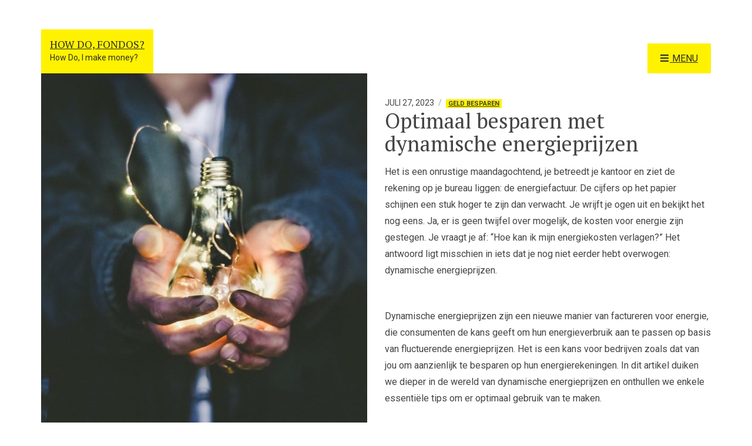

--- FILE ---
content_type: text/html; charset=UTF-8
request_url: https://hdfondos.eu/optimaal-besparen-met-dynamische-energieprijzen/
body_size: 13396
content:
<!doctype html>
<html dir="ltr" lang="nl-NL"
	prefix="og: https://ogp.me/ns#" >
<head>
	<meta charset="UTF-8">
	<meta name="viewport" content="width=device-width, initial-scale=1">
	<title>Optimaal besparen met dynamische energieprijzen - How Do, Fondos?</title>

		<!-- All in One SEO 4.3.9 - aioseo.com -->
		<meta name="description" content="Het is een onrustige maandagochtend, je betreedt je kantoor en ziet de rekening op je bureau liggen: de energiefactuur. De cijfers op het papier schijnen een stuk hoger te zijn dan verwacht. Je wrijft je ogen uit en bekijkt het nog eens. Ja, er is geen twijfel over mogelijk, de kosten voor energie zijn gestegen." />
		<meta name="robots" content="max-image-preview:large" />
		<link rel="canonical" href="https://hdfondos.eu/optimaal-besparen-met-dynamische-energieprijzen/" />
		<meta name="generator" content="All in One SEO (AIOSEO) 4.3.9" />
		<meta property="og:locale" content="nl_NL" />
		<meta property="og:site_name" content="How Do, Fondos? - How Do, I make money?" />
		<meta property="og:type" content="article" />
		<meta property="og:title" content="Optimaal besparen met dynamische energieprijzen - How Do, Fondos?" />
		<meta property="og:description" content="Het is een onrustige maandagochtend, je betreedt je kantoor en ziet de rekening op je bureau liggen: de energiefactuur. De cijfers op het papier schijnen een stuk hoger te zijn dan verwacht. Je wrijft je ogen uit en bekijkt het nog eens. Ja, er is geen twijfel over mogelijk, de kosten voor energie zijn gestegen." />
		<meta property="og:url" content="https://hdfondos.eu/optimaal-besparen-met-dynamische-energieprijzen/" />
		<meta property="article:published_time" content="2023-07-27T07:48:32+00:00" />
		<meta property="article:modified_time" content="2023-07-27T07:48:34+00:00" />
		<meta name="twitter:card" content="summary_large_image" />
		<meta name="twitter:title" content="Optimaal besparen met dynamische energieprijzen - How Do, Fondos?" />
		<meta name="twitter:description" content="Het is een onrustige maandagochtend, je betreedt je kantoor en ziet de rekening op je bureau liggen: de energiefactuur. De cijfers op het papier schijnen een stuk hoger te zijn dan verwacht. Je wrijft je ogen uit en bekijkt het nog eens. Ja, er is geen twijfel over mogelijk, de kosten voor energie zijn gestegen." />
		<script type="application/ld+json" class="aioseo-schema">
			{"@context":"https:\/\/schema.org","@graph":[{"@type":"BlogPosting","@id":"https:\/\/hdfondos.eu\/optimaal-besparen-met-dynamische-energieprijzen\/#blogposting","name":"Optimaal besparen met dynamische energieprijzen - How Do, Fondos?","headline":"Optimaal besparen met dynamische energieprijzen","author":{"@id":"https:\/\/hdfondos.eu\/author\/martijn\/#author"},"publisher":{"@id":"https:\/\/hdfondos.eu\/#organization"},"image":{"@type":"ImageObject","url":"https:\/\/hdfondos.eu\/wp-content\/uploads\/2023\/07\/energie-vergelijken2.jpg","width":1000,"height":802,"caption":"Energieprijzen vergelijken"},"datePublished":"2023-07-27T07:48:32+00:00","dateModified":"2023-07-27T07:48:34+00:00","inLanguage":"nl-NL","mainEntityOfPage":{"@id":"https:\/\/hdfondos.eu\/optimaal-besparen-met-dynamische-energieprijzen\/#webpage"},"isPartOf":{"@id":"https:\/\/hdfondos.eu\/optimaal-besparen-met-dynamische-energieprijzen\/#webpage"},"articleSection":"Geld besparen"},{"@type":"BreadcrumbList","@id":"https:\/\/hdfondos.eu\/optimaal-besparen-met-dynamische-energieprijzen\/#breadcrumblist","itemListElement":[{"@type":"ListItem","@id":"https:\/\/hdfondos.eu\/#listItem","position":1,"item":{"@type":"WebPage","@id":"https:\/\/hdfondos.eu\/","name":"Home","description":"Check deze sites ook:","url":"https:\/\/hdfondos.eu\/"},"nextItem":"https:\/\/hdfondos.eu\/optimaal-besparen-met-dynamische-energieprijzen\/#listItem"},{"@type":"ListItem","@id":"https:\/\/hdfondos.eu\/optimaal-besparen-met-dynamische-energieprijzen\/#listItem","position":2,"item":{"@type":"WebPage","@id":"https:\/\/hdfondos.eu\/optimaal-besparen-met-dynamische-energieprijzen\/","name":"Optimaal besparen met dynamische energieprijzen","description":"Het is een onrustige maandagochtend, je betreedt je kantoor en ziet de rekening op je bureau liggen: de energiefactuur. De cijfers op het papier schijnen een stuk hoger te zijn dan verwacht. Je wrijft je ogen uit en bekijkt het nog eens. Ja, er is geen twijfel over mogelijk, de kosten voor energie zijn gestegen.","url":"https:\/\/hdfondos.eu\/optimaal-besparen-met-dynamische-energieprijzen\/"},"previousItem":"https:\/\/hdfondos.eu\/#listItem"}]},{"@type":"Organization","@id":"https:\/\/hdfondos.eu\/#organization","name":"How Do Fondos(geld)","url":"https:\/\/hdfondos.eu\/"},{"@type":"Person","@id":"https:\/\/hdfondos.eu\/author\/martijn\/#author","url":"https:\/\/hdfondos.eu\/author\/martijn\/","name":"Admin","image":{"@type":"ImageObject","@id":"https:\/\/hdfondos.eu\/optimaal-besparen-met-dynamische-energieprijzen\/#authorImage","url":"https:\/\/secure.gravatar.com\/avatar\/9f25d79b9fde7acbc1aba1ebee41a33d43e882abdda92e9343e28807551b816a?s=96&d=mm&r=g","width":96,"height":96,"caption":"Admin"}},{"@type":"WebPage","@id":"https:\/\/hdfondos.eu\/optimaal-besparen-met-dynamische-energieprijzen\/#webpage","url":"https:\/\/hdfondos.eu\/optimaal-besparen-met-dynamische-energieprijzen\/","name":"Optimaal besparen met dynamische energieprijzen - How Do, Fondos?","description":"Het is een onrustige maandagochtend, je betreedt je kantoor en ziet de rekening op je bureau liggen: de energiefactuur. De cijfers op het papier schijnen een stuk hoger te zijn dan verwacht. Je wrijft je ogen uit en bekijkt het nog eens. Ja, er is geen twijfel over mogelijk, de kosten voor energie zijn gestegen.","inLanguage":"nl-NL","isPartOf":{"@id":"https:\/\/hdfondos.eu\/#website"},"breadcrumb":{"@id":"https:\/\/hdfondos.eu\/optimaal-besparen-met-dynamische-energieprijzen\/#breadcrumblist"},"author":{"@id":"https:\/\/hdfondos.eu\/author\/martijn\/#author"},"creator":{"@id":"https:\/\/hdfondos.eu\/author\/martijn\/#author"},"image":{"@type":"ImageObject","url":"https:\/\/hdfondos.eu\/wp-content\/uploads\/2023\/07\/energie-vergelijken2.jpg","@id":"https:\/\/hdfondos.eu\/#mainImage","width":1000,"height":802,"caption":"Energieprijzen vergelijken"},"primaryImageOfPage":{"@id":"https:\/\/hdfondos.eu\/optimaal-besparen-met-dynamische-energieprijzen\/#mainImage"},"datePublished":"2023-07-27T07:48:32+00:00","dateModified":"2023-07-27T07:48:34+00:00"},{"@type":"WebSite","@id":"https:\/\/hdfondos.eu\/#website","url":"https:\/\/hdfondos.eu\/","name":"How Do Fondos(geld)","description":"How Do, I make money?","inLanguage":"nl-NL","publisher":{"@id":"https:\/\/hdfondos.eu\/#organization"}}]}
		</script>
		<!-- All in One SEO -->

<link rel='dns-prefetch' href='//www.googletagmanager.com' />
<link rel='dns-prefetch' href='//fonts.googleapis.com' />
<link rel="alternate" type="application/rss+xml" title="How Do, Fondos? &raquo; feed" href="https://hdfondos.eu/feed/" />
<link rel="alternate" type="application/rss+xml" title="How Do, Fondos? &raquo; reacties feed" href="https://hdfondos.eu/comments/feed/" />
<link rel="alternate" type="application/rss+xml" title="How Do, Fondos? &raquo; Optimaal besparen met dynamische energieprijzen reacties feed" href="https://hdfondos.eu/optimaal-besparen-met-dynamische-energieprijzen/feed/" />
<link rel="alternate" title="oEmbed (JSON)" type="application/json+oembed" href="https://hdfondos.eu/wp-json/oembed/1.0/embed?url=https%3A%2F%2Fhdfondos.eu%2Foptimaal-besparen-met-dynamische-energieprijzen%2F" />
<link rel="alternate" title="oEmbed (XML)" type="text/xml+oembed" href="https://hdfondos.eu/wp-json/oembed/1.0/embed?url=https%3A%2F%2Fhdfondos.eu%2Foptimaal-besparen-met-dynamische-energieprijzen%2F&#038;format=xml" />
<style id='wp-img-auto-sizes-contain-inline-css'>
img:is([sizes=auto i],[sizes^="auto," i]){contain-intrinsic-size:3000px 1500px}
/*# sourceURL=wp-img-auto-sizes-contain-inline-css */
</style>
<link rel='stylesheet' id='colorboxstyle-css' href='https://hdfondos.eu/wp-content/plugins/link-library/colorbox/colorbox.css?ver=6.9' media='all' />
<style id='wp-emoji-styles-inline-css'>

	img.wp-smiley, img.emoji {
		display: inline !important;
		border: none !important;
		box-shadow: none !important;
		height: 1em !important;
		width: 1em !important;
		margin: 0 0.07em !important;
		vertical-align: -0.1em !important;
		background: none !important;
		padding: 0 !important;
	}
/*# sourceURL=wp-emoji-styles-inline-css */
</style>
<style id='wp-block-library-inline-css'>
:root{--wp-block-synced-color:#7a00df;--wp-block-synced-color--rgb:122,0,223;--wp-bound-block-color:var(--wp-block-synced-color);--wp-editor-canvas-background:#ddd;--wp-admin-theme-color:#007cba;--wp-admin-theme-color--rgb:0,124,186;--wp-admin-theme-color-darker-10:#006ba1;--wp-admin-theme-color-darker-10--rgb:0,107,160.5;--wp-admin-theme-color-darker-20:#005a87;--wp-admin-theme-color-darker-20--rgb:0,90,135;--wp-admin-border-width-focus:2px}@media (min-resolution:192dpi){:root{--wp-admin-border-width-focus:1.5px}}.wp-element-button{cursor:pointer}:root .has-very-light-gray-background-color{background-color:#eee}:root .has-very-dark-gray-background-color{background-color:#313131}:root .has-very-light-gray-color{color:#eee}:root .has-very-dark-gray-color{color:#313131}:root .has-vivid-green-cyan-to-vivid-cyan-blue-gradient-background{background:linear-gradient(135deg,#00d084,#0693e3)}:root .has-purple-crush-gradient-background{background:linear-gradient(135deg,#34e2e4,#4721fb 50%,#ab1dfe)}:root .has-hazy-dawn-gradient-background{background:linear-gradient(135deg,#faaca8,#dad0ec)}:root .has-subdued-olive-gradient-background{background:linear-gradient(135deg,#fafae1,#67a671)}:root .has-atomic-cream-gradient-background{background:linear-gradient(135deg,#fdd79a,#004a59)}:root .has-nightshade-gradient-background{background:linear-gradient(135deg,#330968,#31cdcf)}:root .has-midnight-gradient-background{background:linear-gradient(135deg,#020381,#2874fc)}:root{--wp--preset--font-size--normal:16px;--wp--preset--font-size--huge:42px}.has-regular-font-size{font-size:1em}.has-larger-font-size{font-size:2.625em}.has-normal-font-size{font-size:var(--wp--preset--font-size--normal)}.has-huge-font-size{font-size:var(--wp--preset--font-size--huge)}.has-text-align-center{text-align:center}.has-text-align-left{text-align:left}.has-text-align-right{text-align:right}.has-fit-text{white-space:nowrap!important}#end-resizable-editor-section{display:none}.aligncenter{clear:both}.items-justified-left{justify-content:flex-start}.items-justified-center{justify-content:center}.items-justified-right{justify-content:flex-end}.items-justified-space-between{justify-content:space-between}.screen-reader-text{border:0;clip-path:inset(50%);height:1px;margin:-1px;overflow:hidden;padding:0;position:absolute;width:1px;word-wrap:normal!important}.screen-reader-text:focus{background-color:#ddd;clip-path:none;color:#444;display:block;font-size:1em;height:auto;left:5px;line-height:normal;padding:15px 23px 14px;text-decoration:none;top:5px;width:auto;z-index:100000}html :where(.has-border-color){border-style:solid}html :where([style*=border-top-color]){border-top-style:solid}html :where([style*=border-right-color]){border-right-style:solid}html :where([style*=border-bottom-color]){border-bottom-style:solid}html :where([style*=border-left-color]){border-left-style:solid}html :where([style*=border-width]){border-style:solid}html :where([style*=border-top-width]){border-top-style:solid}html :where([style*=border-right-width]){border-right-style:solid}html :where([style*=border-bottom-width]){border-bottom-style:solid}html :where([style*=border-left-width]){border-left-style:solid}html :where(img[class*=wp-image-]){height:auto;max-width:100%}:where(figure){margin:0 0 1em}html :where(.is-position-sticky){--wp-admin--admin-bar--position-offset:var(--wp-admin--admin-bar--height,0px)}@media screen and (max-width:600px){html :where(.is-position-sticky){--wp-admin--admin-bar--position-offset:0px}}

/*# sourceURL=wp-block-library-inline-css */
</style><style id='wp-block-heading-inline-css'>
h1:where(.wp-block-heading).has-background,h2:where(.wp-block-heading).has-background,h3:where(.wp-block-heading).has-background,h4:where(.wp-block-heading).has-background,h5:where(.wp-block-heading).has-background,h6:where(.wp-block-heading).has-background{padding:1.25em 2.375em}h1.has-text-align-left[style*=writing-mode]:where([style*=vertical-lr]),h1.has-text-align-right[style*=writing-mode]:where([style*=vertical-rl]),h2.has-text-align-left[style*=writing-mode]:where([style*=vertical-lr]),h2.has-text-align-right[style*=writing-mode]:where([style*=vertical-rl]),h3.has-text-align-left[style*=writing-mode]:where([style*=vertical-lr]),h3.has-text-align-right[style*=writing-mode]:where([style*=vertical-rl]),h4.has-text-align-left[style*=writing-mode]:where([style*=vertical-lr]),h4.has-text-align-right[style*=writing-mode]:where([style*=vertical-rl]),h5.has-text-align-left[style*=writing-mode]:where([style*=vertical-lr]),h5.has-text-align-right[style*=writing-mode]:where([style*=vertical-rl]),h6.has-text-align-left[style*=writing-mode]:where([style*=vertical-lr]),h6.has-text-align-right[style*=writing-mode]:where([style*=vertical-rl]){rotate:180deg}
/*# sourceURL=https://hdfondos.eu/wp-includes/blocks/heading/style.min.css */
</style>
<style id='wp-block-paragraph-inline-css'>
.is-small-text{font-size:.875em}.is-regular-text{font-size:1em}.is-large-text{font-size:2.25em}.is-larger-text{font-size:3em}.has-drop-cap:not(:focus):first-letter{float:left;font-size:8.4em;font-style:normal;font-weight:100;line-height:.68;margin:.05em .1em 0 0;text-transform:uppercase}body.rtl .has-drop-cap:not(:focus):first-letter{float:none;margin-left:.1em}p.has-drop-cap.has-background{overflow:hidden}:root :where(p.has-background){padding:1.25em 2.375em}:where(p.has-text-color:not(.has-link-color)) a{color:inherit}p.has-text-align-left[style*="writing-mode:vertical-lr"],p.has-text-align-right[style*="writing-mode:vertical-rl"]{rotate:180deg}
/*# sourceURL=https://hdfondos.eu/wp-includes/blocks/paragraph/style.min.css */
</style>
<style id='global-styles-inline-css'>
:root{--wp--preset--aspect-ratio--square: 1;--wp--preset--aspect-ratio--4-3: 4/3;--wp--preset--aspect-ratio--3-4: 3/4;--wp--preset--aspect-ratio--3-2: 3/2;--wp--preset--aspect-ratio--2-3: 2/3;--wp--preset--aspect-ratio--16-9: 16/9;--wp--preset--aspect-ratio--9-16: 9/16;--wp--preset--color--black: #000000;--wp--preset--color--cyan-bluish-gray: #abb8c3;--wp--preset--color--white: #ffffff;--wp--preset--color--pale-pink: #f78da7;--wp--preset--color--vivid-red: #cf2e2e;--wp--preset--color--luminous-vivid-orange: #ff6900;--wp--preset--color--luminous-vivid-amber: #fcb900;--wp--preset--color--light-green-cyan: #7bdcb5;--wp--preset--color--vivid-green-cyan: #00d084;--wp--preset--color--pale-cyan-blue: #8ed1fc;--wp--preset--color--vivid-cyan-blue: #0693e3;--wp--preset--color--vivid-purple: #9b51e0;--wp--preset--color--theme-primary: #FFF200;--wp--preset--color--theme-dark-gray: #444444;--wp--preset--color--theme-medium-gray: #919191;--wp--preset--color--theme-light-gray: #c4c4c4;--wp--preset--color--theme-white: #ffffff;--wp--preset--color--theme-black: #000000;--wp--preset--gradient--vivid-cyan-blue-to-vivid-purple: linear-gradient(135deg,rgb(6,147,227) 0%,rgb(155,81,224) 100%);--wp--preset--gradient--light-green-cyan-to-vivid-green-cyan: linear-gradient(135deg,rgb(122,220,180) 0%,rgb(0,208,130) 100%);--wp--preset--gradient--luminous-vivid-amber-to-luminous-vivid-orange: linear-gradient(135deg,rgb(252,185,0) 0%,rgb(255,105,0) 100%);--wp--preset--gradient--luminous-vivid-orange-to-vivid-red: linear-gradient(135deg,rgb(255,105,0) 0%,rgb(207,46,46) 100%);--wp--preset--gradient--very-light-gray-to-cyan-bluish-gray: linear-gradient(135deg,rgb(238,238,238) 0%,rgb(169,184,195) 100%);--wp--preset--gradient--cool-to-warm-spectrum: linear-gradient(135deg,rgb(74,234,220) 0%,rgb(151,120,209) 20%,rgb(207,42,186) 40%,rgb(238,44,130) 60%,rgb(251,105,98) 80%,rgb(254,248,76) 100%);--wp--preset--gradient--blush-light-purple: linear-gradient(135deg,rgb(255,206,236) 0%,rgb(152,150,240) 100%);--wp--preset--gradient--blush-bordeaux: linear-gradient(135deg,rgb(254,205,165) 0%,rgb(254,45,45) 50%,rgb(107,0,62) 100%);--wp--preset--gradient--luminous-dusk: linear-gradient(135deg,rgb(255,203,112) 0%,rgb(199,81,192) 50%,rgb(65,88,208) 100%);--wp--preset--gradient--pale-ocean: linear-gradient(135deg,rgb(255,245,203) 0%,rgb(182,227,212) 50%,rgb(51,167,181) 100%);--wp--preset--gradient--electric-grass: linear-gradient(135deg,rgb(202,248,128) 0%,rgb(113,206,126) 100%);--wp--preset--gradient--midnight: linear-gradient(135deg,rgb(2,3,129) 0%,rgb(40,116,252) 100%);--wp--preset--font-size--small: 13px;--wp--preset--font-size--medium: 20px;--wp--preset--font-size--large: 36px;--wp--preset--font-size--x-large: 42px;--wp--preset--spacing--20: 0.44rem;--wp--preset--spacing--30: 0.67rem;--wp--preset--spacing--40: 1rem;--wp--preset--spacing--50: 1.5rem;--wp--preset--spacing--60: 2.25rem;--wp--preset--spacing--70: 3.38rem;--wp--preset--spacing--80: 5.06rem;--wp--preset--shadow--natural: 6px 6px 9px rgba(0, 0, 0, 0.2);--wp--preset--shadow--deep: 12px 12px 50px rgba(0, 0, 0, 0.4);--wp--preset--shadow--sharp: 6px 6px 0px rgba(0, 0, 0, 0.2);--wp--preset--shadow--outlined: 6px 6px 0px -3px rgb(255, 255, 255), 6px 6px rgb(0, 0, 0);--wp--preset--shadow--crisp: 6px 6px 0px rgb(0, 0, 0);}:where(.is-layout-flex){gap: 0.5em;}:where(.is-layout-grid){gap: 0.5em;}body .is-layout-flex{display: flex;}.is-layout-flex{flex-wrap: wrap;align-items: center;}.is-layout-flex > :is(*, div){margin: 0;}body .is-layout-grid{display: grid;}.is-layout-grid > :is(*, div){margin: 0;}:where(.wp-block-columns.is-layout-flex){gap: 2em;}:where(.wp-block-columns.is-layout-grid){gap: 2em;}:where(.wp-block-post-template.is-layout-flex){gap: 1.25em;}:where(.wp-block-post-template.is-layout-grid){gap: 1.25em;}.has-black-color{color: var(--wp--preset--color--black) !important;}.has-cyan-bluish-gray-color{color: var(--wp--preset--color--cyan-bluish-gray) !important;}.has-white-color{color: var(--wp--preset--color--white) !important;}.has-pale-pink-color{color: var(--wp--preset--color--pale-pink) !important;}.has-vivid-red-color{color: var(--wp--preset--color--vivid-red) !important;}.has-luminous-vivid-orange-color{color: var(--wp--preset--color--luminous-vivid-orange) !important;}.has-luminous-vivid-amber-color{color: var(--wp--preset--color--luminous-vivid-amber) !important;}.has-light-green-cyan-color{color: var(--wp--preset--color--light-green-cyan) !important;}.has-vivid-green-cyan-color{color: var(--wp--preset--color--vivid-green-cyan) !important;}.has-pale-cyan-blue-color{color: var(--wp--preset--color--pale-cyan-blue) !important;}.has-vivid-cyan-blue-color{color: var(--wp--preset--color--vivid-cyan-blue) !important;}.has-vivid-purple-color{color: var(--wp--preset--color--vivid-purple) !important;}.has-black-background-color{background-color: var(--wp--preset--color--black) !important;}.has-cyan-bluish-gray-background-color{background-color: var(--wp--preset--color--cyan-bluish-gray) !important;}.has-white-background-color{background-color: var(--wp--preset--color--white) !important;}.has-pale-pink-background-color{background-color: var(--wp--preset--color--pale-pink) !important;}.has-vivid-red-background-color{background-color: var(--wp--preset--color--vivid-red) !important;}.has-luminous-vivid-orange-background-color{background-color: var(--wp--preset--color--luminous-vivid-orange) !important;}.has-luminous-vivid-amber-background-color{background-color: var(--wp--preset--color--luminous-vivid-amber) !important;}.has-light-green-cyan-background-color{background-color: var(--wp--preset--color--light-green-cyan) !important;}.has-vivid-green-cyan-background-color{background-color: var(--wp--preset--color--vivid-green-cyan) !important;}.has-pale-cyan-blue-background-color{background-color: var(--wp--preset--color--pale-cyan-blue) !important;}.has-vivid-cyan-blue-background-color{background-color: var(--wp--preset--color--vivid-cyan-blue) !important;}.has-vivid-purple-background-color{background-color: var(--wp--preset--color--vivid-purple) !important;}.has-black-border-color{border-color: var(--wp--preset--color--black) !important;}.has-cyan-bluish-gray-border-color{border-color: var(--wp--preset--color--cyan-bluish-gray) !important;}.has-white-border-color{border-color: var(--wp--preset--color--white) !important;}.has-pale-pink-border-color{border-color: var(--wp--preset--color--pale-pink) !important;}.has-vivid-red-border-color{border-color: var(--wp--preset--color--vivid-red) !important;}.has-luminous-vivid-orange-border-color{border-color: var(--wp--preset--color--luminous-vivid-orange) !important;}.has-luminous-vivid-amber-border-color{border-color: var(--wp--preset--color--luminous-vivid-amber) !important;}.has-light-green-cyan-border-color{border-color: var(--wp--preset--color--light-green-cyan) !important;}.has-vivid-green-cyan-border-color{border-color: var(--wp--preset--color--vivid-green-cyan) !important;}.has-pale-cyan-blue-border-color{border-color: var(--wp--preset--color--pale-cyan-blue) !important;}.has-vivid-cyan-blue-border-color{border-color: var(--wp--preset--color--vivid-cyan-blue) !important;}.has-vivid-purple-border-color{border-color: var(--wp--preset--color--vivid-purple) !important;}.has-vivid-cyan-blue-to-vivid-purple-gradient-background{background: var(--wp--preset--gradient--vivid-cyan-blue-to-vivid-purple) !important;}.has-light-green-cyan-to-vivid-green-cyan-gradient-background{background: var(--wp--preset--gradient--light-green-cyan-to-vivid-green-cyan) !important;}.has-luminous-vivid-amber-to-luminous-vivid-orange-gradient-background{background: var(--wp--preset--gradient--luminous-vivid-amber-to-luminous-vivid-orange) !important;}.has-luminous-vivid-orange-to-vivid-red-gradient-background{background: var(--wp--preset--gradient--luminous-vivid-orange-to-vivid-red) !important;}.has-very-light-gray-to-cyan-bluish-gray-gradient-background{background: var(--wp--preset--gradient--very-light-gray-to-cyan-bluish-gray) !important;}.has-cool-to-warm-spectrum-gradient-background{background: var(--wp--preset--gradient--cool-to-warm-spectrum) !important;}.has-blush-light-purple-gradient-background{background: var(--wp--preset--gradient--blush-light-purple) !important;}.has-blush-bordeaux-gradient-background{background: var(--wp--preset--gradient--blush-bordeaux) !important;}.has-luminous-dusk-gradient-background{background: var(--wp--preset--gradient--luminous-dusk) !important;}.has-pale-ocean-gradient-background{background: var(--wp--preset--gradient--pale-ocean) !important;}.has-electric-grass-gradient-background{background: var(--wp--preset--gradient--electric-grass) !important;}.has-midnight-gradient-background{background: var(--wp--preset--gradient--midnight) !important;}.has-small-font-size{font-size: var(--wp--preset--font-size--small) !important;}.has-medium-font-size{font-size: var(--wp--preset--font-size--medium) !important;}.has-large-font-size{font-size: var(--wp--preset--font-size--large) !important;}.has-x-large-font-size{font-size: var(--wp--preset--font-size--x-large) !important;}
/*# sourceURL=global-styles-inline-css */
</style>

<style id='classic-theme-styles-inline-css'>
/*! This file is auto-generated */
.wp-block-button__link{color:#fff;background-color:#32373c;border-radius:9999px;box-shadow:none;text-decoration:none;padding:calc(.667em + 2px) calc(1.333em + 2px);font-size:1.125em}.wp-block-file__button{background:#32373c;color:#fff;text-decoration:none}
/*# sourceURL=/wp-includes/css/classic-themes.min.css */
</style>
<link rel='stylesheet' id='gutenbee-animations-css' href='https://hdfondos.eu/wp-content/plugins/gutenbee/build/gutenbee.animations.css?ver=2.17.1' media='all' />
<link rel='stylesheet' id='ignition-user-google-fonts-css' href='https://fonts.googleapis.com/css?family=Roboto%3A400%2C400i%2C700%7CPT+Serif%3A400%2C400i%2C700&#038;ver=3.0.0' media='all' />
<link rel='stylesheet' id='ignition-icons-css' href='https://hdfondos.eu/wp-content/plugins/ignition/inc/assets/vendor/ignition-icons/css/ignition-icons.min.css?ver=3.0.0' media='all' />
<link rel='stylesheet' id='ignition-style-css' href='https://hdfondos.eu/wp-content/plugins/ignition/inc/assets/css/style.min.css?ver=3.0.0' media='all' />
<link rel='stylesheet' id='thumbs_rating_styles-css' href='https://hdfondos.eu/wp-content/plugins/link-library/upvote-downvote/css/style.css?ver=1.0.0' media='all' />
<link rel='stylesheet' id='ignition-moment-style-css' href='https://hdfondos.eu/wp-content/themes/ignition-moment/style.min.css?ver=1.0.0' media='all' />
<style id='ignition-moment-generated-styles-inline-css'>
:root { --ignition-body-background-color: #ffffff; --ignition-primary-color: #fff200; --ignition-text-color: #444444; --ignition-secondary-text-color: #919191; --ignition-headings-color: #444444; --ignition-border-color: #c4c4c4; --ignition-forms-background-color: #ffffff; --ignition-forms-border-color: #cccccc; --ignition-forms-text-color: #444444; --ignition-buttons-background-color: #fff200; --ignition-buttons-text-color: #2e2e2e; --ignition-buttons-border-color: #fff200; --ignition-primary-font-family: Roboto; --ignition-secondary-font-family: PT Serif; --ignition-top-bar-background-color: #ffffff; --ignition-top-bar-text-color: #444444; --ignition-top-bar-border-color: rgba(255, 255, 255, 0.1); --ignition-top-bar-transparent-text-color: #ffffff; --ignition-top-bar-transparent-border-color: rgba(255, 255, 255, 0.1); --ignition-header-background-color: #ffffff; --ignition-header-text-color: #2e2e2e; --ignition-header-submenu-background-color: rgba(255, 255, 255, 0.9); --ignition-header-submenu-background-color-hover: #fff200; --ignition-header-submenu-text-color: #2e2e2e; --ignition-header-submenu-text-color-hover: #2e2e2e; --ignition-header-transparent-background-color: rgba(255, 255, 255, 0.7); --ignition-header-transparent-text-color: #2e2e2e; --ignition-header-transparent-submenu-bg-color: rgba(255, 255, 255, 0.9); --ignition-header-transparent-submenu-bg-color-hover: #fff200; --ignition-header-transparent-submenu-text-color: #2e2e2e; --ignition-header-transparent-submenu-text-color-hover: #2e2e2e; --ignition-header-sticky-background-color: rgba(255, 255, 255, 0.9); --ignition-header-sticky-text-color: #2e2e2e; --ignition-header-sticky-submenu-background-color: rgba(255, 255, 255, 0.9); --ignition-header-sticky-submenu-background-color-hover: #fff200; --ignition-header-sticky-submenu-text-color: #2e2e2e; --ignition-header-sticky-submenu-text-color-hover: #2e2e2e; --ignition-mobile-nav-background-color: #fff200; --ignition-mobile-nav-text-color: #2e2e2e; --ignition-mobile-nav-border-color: #c4c4c4; --ignition-footer-background-color: #ffffff; --ignition-footer-border-color: #c4c4c4; --ignition-footer-title-color: #444444; --ignition-footer-text-color: #444444; --ignition-footer-credits-background-color: #ffffff; --ignition-footer-credits-text-color: #444444; --ignition-footer-credits-link-color: #444444; --ignition-footer-credits-border-color: #c4c4c4; } @media (min-width: calc(1170px + 60px)) { .container, .theme-grid > .wp-block-gutenbee-container-inner, .alignwide .maxslider-slide-content, .alignfull .maxslider-slide-content { width: 1170px; max-width: 100%; } [class*="-template-fullwidth-narrow"] .alignwide { width: calc(1170px - 30px); } .theme-grid > .wp-block-gutenbee-container-inner { padding-left: 15px; padding-right: 15px; } } html { font-size: 16px; } body { font-family: Roboto, sans-serif; font-weight: 400; font-size: 16px; line-height: 1.75; text-transform: none; letter-spacing: 0em; } h1, h2, h3, h4:not(.entry-author-title), h5, h6, .comment-reply-title, .page-hero-title, .page-title, .site-logo, blockquote, .wc-block-grid__product-title { font-family: "PT Serif", serif; font-weight: 400; } .navigation-main, .head-mast .head-content-slot-item, .navigation-mobile-wrap { font-family: Roboto, sans-serif; font-weight: 400; font-size: 16px; line-height: 1.2; text-transform: none; letter-spacing: 0em; } .page-hero-title, .page-title { font-family: "PT Serif", serif; font-weight: 400; } h1,.page-hero-title,.page-title { font-size: 36px; line-height: 1.15; text-transform: none; letter-spacing: 0em; } h2, .wc-block-grid__product-title { font-size: 30px; line-height: 1.15; text-transform: none; letter-spacing: 0em; } h3 { font-size: 26px; line-height: 1.2; text-transform: none; letter-spacing: 0em; } h4 { font-size: 22px; line-height: 1.25; text-transform: none; letter-spacing: 0em; } h5 { font-size: 18px; line-height: 1.25; text-transform: none; letter-spacing: 0em; } h6 { font-size: 16px; line-height: 1.32; text-transform: none; letter-spacing: 0em; } .widget-title { font-size: 20px; line-height: 1.2; text-transform: none; letter-spacing: 0em; } .widget { font-size: 16px; line-height: 1.5; text-transform: none; letter-spacing: 0em; } .btn, .button, .gutenbee-block-button-link, .wp-block-button__link, .comment-reply-link, .ci-item-filter, .maxslider-slide .maxslider-btn, .added_to_cart, input[type="submit"], input[type="reset"], button[type="submit"] { font-family: Roboto, sans-serif; font-weight: 400; font-size: 14px; line-height: 1.2; text-transform: none; letter-spacing: 0em; } @media (max-width: 991px) { #mobilemenu { display: block; } .head-content-slot-mobile-nav { display: inline-block; } .nav { display: none; } .header-full-nav-center .site-branding, .site-branding { max-width: 45%; width: auto; text-align: left; } .header-nav-split .site-branding { text-align: left; } .head-slot:first-of-type { display: none; } } 
/*# sourceURL=ignition-moment-generated-styles-inline-css */
</style>
<script src="https://hdfondos.eu/wp-includes/js/jquery/jquery.min.js?ver=3.7.1" id="jquery-core-js"></script>
<script src="https://hdfondos.eu/wp-includes/js/jquery/jquery-migrate.min.js?ver=3.4.1" id="jquery-migrate-js"></script>
<script src="https://hdfondos.eu/wp-content/plugins/link-library/colorbox/jquery.colorbox-min.js?ver=1.3.9" id="colorbox-js"></script>
<script id="thumbs_rating_scripts-js-extra">
var thumbs_rating_ajax = {"ajax_url":"https://hdfondos.eu/wp-admin/admin-ajax.php","nonce":"85f6d8a789"};
//# sourceURL=thumbs_rating_scripts-js-extra
</script>
<script src="https://hdfondos.eu/wp-content/plugins/link-library/upvote-downvote/js/general.js?ver=4.0.1" id="thumbs_rating_scripts-js"></script>

<!-- Google Analytics snippet toegevoegd door Site Kit -->
<script src="https://www.googletagmanager.com/gtag/js?id=GT-TXBQDTT" id="google_gtagjs-js" async></script>
<script id="google_gtagjs-js-after">
window.dataLayer = window.dataLayer || [];function gtag(){dataLayer.push(arguments);}
gtag('set', 'linker', {"domains":["hdfondos.eu"]} );
gtag("js", new Date());
gtag("set", "developer_id.dZTNiMT", true);
gtag("config", "GT-TXBQDTT");
//# sourceURL=google_gtagjs-js-after
</script>

<!-- Einde Google Analytics snippet toegevoegd door Site Kit -->
<link rel="https://api.w.org/" href="https://hdfondos.eu/wp-json/" /><link rel="alternate" title="JSON" type="application/json" href="https://hdfondos.eu/wp-json/wp/v2/posts/176" /><link rel="EditURI" type="application/rsd+xml" title="RSD" href="https://hdfondos.eu/xmlrpc.php?rsd" />
<meta name="generator" content="WordPress 6.9" />
<link rel='shortlink' href='https://hdfondos.eu/?p=176' />
<meta name="generator" content="Site Kit by Google 1.107.0" /><link rel="pingback" href="https://hdfondos.eu/xmlrpc.php"><script type="text/javascript">//<![CDATA[
  function external_links_in_new_windows_loop() {
    if (!document.links) {
      document.links = document.getElementsByTagName('a');
    }
    var change_link = false;
    var force = '';
    var ignore = '';

    for (var t=0; t<document.links.length; t++) {
      var all_links = document.links[t];
      change_link = false;
      
      if(document.links[t].hasAttribute('onClick') == false) {
        // forced if the address starts with http (or also https), but does not link to the current domain
        if(all_links.href.search(/^http/) != -1 && all_links.href.search('hdfondos.eu') == -1 && all_links.href.search(/^#/) == -1) {
          // console.log('Changed ' + all_links.href);
          change_link = true;
        }
          
        if(force != '' && all_links.href.search(force) != -1) {
          // forced
          // console.log('force ' + all_links.href);
          change_link = true;
        }
        
        if(ignore != '' && all_links.href.search(ignore) != -1) {
          // console.log('ignore ' + all_links.href);
          // ignored
          change_link = false;
        }

        if(change_link == true) {
          // console.log('Changed ' + all_links.href);
          document.links[t].setAttribute('onClick', 'javascript:window.open(\'' + all_links.href.replace(/'/g, '') + '\', \'_blank\', \'noopener\'); return false;');
          document.links[t].removeAttribute('target');
        }
      }
    }
  }
  
  // Load
  function external_links_in_new_windows_load(func)
  {  
    var oldonload = window.onload;
    if (typeof window.onload != 'function'){
      window.onload = func;
    } else {
      window.onload = function(){
        oldonload();
        func();
      }
    }
  }

  external_links_in_new_windows_load(external_links_in_new_windows_loop);
  //]]></script>

<link rel="icon" href="https://hdfondos.eu/wp-content/uploads/2023/07/cropped-hd-fondos-fafi-32x32.png" sizes="32x32" />
<link rel="icon" href="https://hdfondos.eu/wp-content/uploads/2023/07/cropped-hd-fondos-fafi-192x192.png" sizes="192x192" />
<link rel="apple-touch-icon" href="https://hdfondos.eu/wp-content/uploads/2023/07/cropped-hd-fondos-fafi-180x180.png" />
<meta name="msapplication-TileImage" content="https://hdfondos.eu/wp-content/uploads/2023/07/cropped-hd-fondos-fafi-270x270.png" />
		<style id="wp-custom-css">
			.is-style-ignition-moment-overlay .navigation {
	margin-top:0
}

.is-style-ignition-moment-overlay .navigation button {
	width: 100%;
	text-transform:uppercase;
	padding: 15px 26px;
}

a {
     color: #cf2e2e;
     text-decoration: underline;
}		</style>
		<style id="wpforms-css-vars-root">
				:root {
					--wpforms-field-border-radius: 3px;
--wpforms-field-background-color: #ffffff;
--wpforms-field-border-color: rgba( 0, 0, 0, 0.25 );
--wpforms-field-text-color: rgba( 0, 0, 0, 0.7 );
--wpforms-label-color: rgba( 0, 0, 0, 0.85 );
--wpforms-label-sublabel-color: rgba( 0, 0, 0, 0.55 );
--wpforms-label-error-color: #d63637;
--wpforms-button-border-radius: 3px;
--wpforms-button-background-color: #066aab;
--wpforms-button-text-color: #ffffff;
--wpforms-field-size-input-height: 43px;
--wpforms-field-size-input-spacing: 15px;
--wpforms-field-size-font-size: 16px;
--wpforms-field-size-line-height: 19px;
--wpforms-field-size-padding-h: 14px;
--wpforms-field-size-checkbox-size: 16px;
--wpforms-field-size-sublabel-spacing: 5px;
--wpforms-field-size-icon-size: 1;
--wpforms-label-size-font-size: 16px;
--wpforms-label-size-line-height: 19px;
--wpforms-label-size-sublabel-font-size: 14px;
--wpforms-label-size-sublabel-line-height: 17px;
--wpforms-button-size-font-size: 17px;
--wpforms-button-size-height: 41px;
--wpforms-button-size-padding-h: 15px;
--wpforms-button-size-margin-top: 10px;

				}
			</style></head>
<body data-rsssl=1 class="wp-singular post-template-default single single-post postid-176 single-format-standard wp-embed-responsive wp-theme-ignition-moment ignition-header-type-normal ignition-page-title-bg-off ignition-page-title-normal-on ignition-page-title-subtitle-on ignition-page-breadcrumb-on ignition-site-layout-fullwidth_boxed ignition-top-bar-visible-off ignition-header-menu-layout-theme ignition-header-fullwidth-off ignition-header-sticky-on ignition-header-sticky-type-shy ignition-mobile-nav-slide-right-off ignition-page-title-horz-align-left ignition-blog-layout-fullwidth_narrow ignition-blog-single-layout-content_right ignition-blog-posts-layout-1col-horz ignition-footer-visible-on ignition-site-title-on ignition-site-description-on ignition-no-main-padding-off">
<div><a class="skip-link sr-only sr-only-focusable" href="#site-content">Skip to the content</a></div>
	
	<div class="page-wrap">

		
<header class="header header-sticky sticky-shy header-theme header-normal">

	
	<div class="head-mast">

		
		<div class="container">
			<div class="row">
				<div class="col-12">
					<div class="head-mast-inner">

						
<div class="site-branding">
	<div class="site-logo"><a href="https://hdfondos.eu/" rel="home">How Do, Fondos?</a></div><p class="site-tagline">How Do, I make money?</p></div>

						<div class="head-menu-slot">
							<nav class="nav"><ul id="header-menu-1" class="navigation-main ignition-menu-main"><li id="menu-item-122" class="menu-item menu-item-type-post_type menu-item-object-page menu-item-home menu-item-122"><a href="https://hdfondos.eu/">Home</a></li>
<li id="menu-item-128" class="menu-item menu-item-type-post_type menu-item-object-page menu-item-128"><a href="https://hdfondos.eu/alle-artikele/">Alle artikelen</a></li>
<li id="menu-item-123" class="menu-item menu-item-type-post_type menu-item-object-page menu-item-123"><a href="https://hdfondos.eu/contact/">Contact</a></li>
</ul></nav>						</div>

												<div class="head-content-slot head-content-slot-end">
							
							<div class="head-content-slot-item head-content-slot-mobile-nav">
								<a href="#mobilemenu" class="mobile-nav-trigger">
	<span class="ignition-icons ignition-icons-bars"></span>
	Menu</a>
							</div>
						</div>
					</div>
				</div>
			</div>
		</div>

		
	</div>
</header>

		<div class="site-content-wrap">


<main class="main">

	
	<div class="container">

		
		<div class="row">

			<div id="site-content" class="col-12">

									
					
					<article id="entry-176" class="entry post-176 post type-post status-publish format-standard has-post-thumbnail hentry category-geld-besparen">
						<div class="row">
							<div class="col-md-6 col-12">
									<figure class="entry-thumb">
		<img width="555" height="600" src="https://hdfondos.eu/wp-content/uploads/2023/07/energie-vergelijken2-555x600.jpg" class="attachment-ignition_moment_single_narrow size-ignition_moment_single_narrow wp-post-image" alt="Energieprijzen vergelijken" decoding="async" fetchpriority="high" />	</figure>
								</div>
							<div class="col-md-6 col-12">
								<div class="entry-meta">		<span class="entry-meta-item entry-date">
			<time datetime="2023-07-27T07:48:32+00:00">juli 27, 2023</time>
		</span>
				<span class="entry-meta-item entry-categories">
			<a href="https://hdfondos.eu/category/geld-besparen/" rel="category tag">Geld besparen</a>		</span>
		</div>								<h1 class="entry-title">Optimaal besparen met dynamische energieprijzen</h1>
								<div class="entry-content">
									
<p>Het is een onrustige maandagochtend, je betreedt je kantoor en ziet de rekening op je bureau liggen: de energiefactuur. De cijfers op het papier schijnen een stuk hoger te zijn dan verwacht. Je wrijft je ogen uit en bekijkt het nog eens. Ja, er is geen twijfel over mogelijk, de kosten voor energie zijn gestegen. Je vraagt je af: &#8220;Hoe kan ik mijn energiekosten verlagen?&#8221; Het antwoord ligt misschien in iets dat je nog niet eerder hebt overwogen: dynamische energieprijzen.</p>



<p>Dynamische energieprijzen zijn een nieuwe manier van factureren voor energie, die consumenten de kans geeft om hun energieverbruik aan te passen op basis van fluctuerende energieprijzen. Het is een kans voor bedrijven zoals dat van jou om aanzienlijk te besparen op hun energierekeningen. In dit artikel duiken we dieper in de wereld van dynamische energieprijzen en onthullen we enkele essentiële tips om er optimaal gebruik van te maken.</p>



<h2 class="wp-block-heading">Begrijp het concept van dynamische energieprijzen</h2>



<p>Dynamische energieprijzen, zoals de naam al aangeeft, zijn prijzen die veranderen afhankelijk van het tijdstip en de vraag naar energie. Stel je energiekosten voor als een schommel in een park. Bij traditionele vaste prijzen, blijft de schommel statisch en onbeweeglijk, ongeacht de tijd of het aantal kinderen dat wil schommelen. Maar met dynamische prijzen, schommelt de prijs op en neer, gebaseerd op de vraag (het aantal kinderen dat wil schommelen) en het aanbod (het aantal beschikbare schommels). Dit model stimuleert energie-efficiëntie en kan leiden tot aanzienlijke besparingen.</p>



<h2 class="wp-block-heading">De sleutel tot besparingen: timing en flexibiliteit</h2>



<p>Bij het optimaal benutten van dynamische energieprijzen is timing essentieel. In de uren van de dag waarin de vraag naar energie het laagst is (vaak &#8216;s nachts), zijn de energieprijzen doorgaans ook het laagst. Hieruit volgt dat energie-intensieve activiteiten zoals productieprocessen, data-analyse of het opladen van elektrische voertuigen het beste kunnen worden gepland voor deze uren. Deze flexibiliteit in je bedrijfsvoering kan je energiekosten aanzienlijk verminderen.</p>



<h2 class="wp-block-heading">Vergelijk energieprijzen</h2>



<p>Een van de voordelen van een dynamisch prijsmodel is dat het aanbieders stimuleert om concurrerend te zijn met hun prijzen. Het is essentieel dat je de tijd neemt, <a href="https://www.energieprijzengids.nl/">vergelijk energieprijzen</a> op je gemak om de beste aanbieder voor jouw specifieke behoeften te vinden. Vergeet hierbij niet om ook te kijken naar eventuele kortingen of prijsvoordelen bij het afnemen van groene energie.</p>



<h2 class="wp-block-heading">Reviews als hulpmiddel</h2>



<p>Om je te helpen bij het kiezen van de juiste energieleverancier, kun je gebruik maken van klantbeoordelingen. Bekijk bijvoorbeeld de <a href="https://www.energieprijzengids.nl/bedrijven/anwb-energie-review/">ANWB energie review</a>. Deze kan inzicht bieden in de ervaringen van anderen met betrekking tot de prijs, service en flexibiliteit van de leverancier. Ook een <a href="https://www.energieprijzengids.nl/bedrijven/zonneplan-slimme-energie-review/">Zonneplan energie review</a> kan nuttig zijn, vooral als je overweegt om zonne-energie te integreren in je bedrijfsvoering.</p>



<h2 class="wp-block-heading">Grijp de kansen van groene energie</h2>



<p>Een andere belangrijke factor bij het besparen op energiekosten is het integreren van groene energie. Zonne-energie, windenergie, en andere vormen van hernieuwbare energie kunnen aanzienlijke besparingen opleveren op de lange termijn. Deze systemen kunnen je bedrijf tijdens piekuren van energieverbruik van stroom voorzien, waardoor de noodzaak om energie van het net te kopen wordt verminderd. Bovendien zijn er vaak subsidies en belastingvoordelen beschikbaar voor bedrijven die investeren in hernieuwbare energie.</p>



<h2 class="wp-block-heading">Maak gebruik van energiemanagement software</h2>



<p>Om dynamische energieprijzen effectief te beheren, kan het handig zijn om energiemanagement software te gebruiken. Deze tools geven je real-time informatie over energieprijzen en kunnen je helpen bij het plannen van je energieverbruik op basis van de laagste prijzen. Daarnaast kunnen ze ook helpen bij het bijhouden van je totale energieverbruik, waardoor je beter inzicht krijgt in waar en wanneer je energie verbruikt en hoe je dit kunt optimaliseren.</p>



<h2 class="wp-block-heading">Train je team</h2>



<p>Het is essentieel dat iedereen binnen je bedrijf begrijpt wat dynamische energieprijzen zijn en hoe ze werken. Zorg ervoor dat je team op de hoogte is van de voordelen van energiebesparing en het nut van het aanpassen van het energieverbruik aan de hand van prijsschommelingen. Dit kan leiden tot een bedrijfscultuur die energie-efficiëntie waardeert en ondersteunt.</p>



<h2 class="wp-block-heading">Kijk naar de lange termijn</h2>



<p>Hoewel de kosten voor het implementeren van groene energie en het aanpassen van je bedrijf aan dynamische energieprijzen aanvankelijk hoog kunnen lijken, zijn ze vaak de investering waard op de lange termijn. Door te investeren in energie-efficiëntie en te profiteren van dynamische energieprijzen, kun je aanzienlijke besparingen realiseren op je energierekening.</p>



<p>Net zoals een goed geplante boom, kost het tijd om de vruchten van je arbeid te zien. Maar met geduld en zorgvuldige planning, kun je je energiekosten aanzienlijk verminderen en tegelijkertijd een bijdrage leveren aan een duurzamere wereld.</p>



<p>In dit veranderende landschap van energieprijzen, is het begrijpen van dynamische energieprijzen de sleutel tot het nemen van geïnformeerde beslissingen en het realiseren van aanzienlijke besparingen. Door proactief te zijn, strategisch te plannen en gebruik te maken van de beschikbare tools en technologieën, kun je je bedrijf positioneren om optimaal te profiteren van deze verschuiving in de energiemarkt.</p>

																	</div>

															</div>
						</div>
					</article>

					<div class="row justify-content-right">
						<div class="col-md-6 col-12">
							
													</div>
					</div>

					<div class="row">
						<div class="col-12">
							<div class="section-related-posts-wrap is-style-ignition-moment-overlay">	<div class="entry-section">
					<h3 class="entry-section-title">You might be interested in &hellip;</h3>
		
		<div class="row row-items">
							<div class="col-lg-4 col-sm-6 col-12">
					

<article id="entry-1663" class="entry-item post-1663 post type-post status-publish format-standard has-post-thumbnail hentry category-geld-besparen">
		<figure class="entry-thumb">
		<a href="https://hdfondos.eu/hoe-laadpalen-bijdragen-aan-de-efficientie-van-je-elektrische-auto/">
			<img width="615" height="410" src="https://hdfondos.eu/wp-content/uploads/2025/01/elektronisch-laden-auto-615x410.jpg" class="attachment-ignition_item size-ignition_item wp-post-image" alt="elektrisch laden auto" decoding="async" srcset="https://hdfondos.eu/wp-content/uploads/2025/01/elektronisch-laden-auto-615x410.jpg 615w, https://hdfondos.eu/wp-content/uploads/2025/01/elektronisch-laden-auto-870x580.jpg 870w" sizes="(max-width: 615px) 100vw, 615px" />		</a>
	</figure>
	
	<div class="entry-item-content-wrap">
		<div class="entry-meta">		<span class="entry-meta-item entry-date">
			<time datetime="2025-01-03T20:54:11+00:00">januari 3, 2025</time>
		</span>
				<span class="entry-meta-item entry-categories">
			<a href="https://hdfondos.eu/category/geld-besparen/" rel="category tag">Geld besparen</a>		</span>
		</div>		<h2 class="entry-title"><a href="https://hdfondos.eu/hoe-laadpalen-bijdragen-aan-de-efficientie-van-je-elektrische-auto/">Hoe laadpalen bijdragen aan de efficiëntie van je elektrische auto</a></h2>	</div>
</article>

				</div>
							<div class="col-lg-4 col-sm-6 col-12">
					

<article id="entry-1207" class="entry-item post-1207 post type-post status-publish format-standard has-post-thumbnail hentry category-geld-besparen category-geld-verdienen">
		<figure class="entry-thumb">
		<a href="https://hdfondos.eu/geld-besparen-of-zelfs-verdienen-met-pretparken/">
			<img width="615" height="410" src="https://hdfondos.eu/wp-content/uploads/2024/10/besparen-op-pretparktickets-615x410.jpg" class="attachment-ignition_item size-ignition_item wp-post-image" alt="besparen op pretparktickets" decoding="async" />		</a>
	</figure>
	
	<div class="entry-item-content-wrap">
		<div class="entry-meta">		<span class="entry-meta-item entry-date">
			<time datetime="2024-10-06T18:44:13+00:00">oktober 6, 2024</time>
		</span>
				<span class="entry-meta-item entry-categories">
			<a href="https://hdfondos.eu/category/geld-besparen/" rel="category tag">Geld besparen</a> <a href="https://hdfondos.eu/category/geld-verdienen/" rel="category tag">Geld verdienen</a>		</span>
		</div>		<h2 class="entry-title"><a href="https://hdfondos.eu/geld-besparen-of-zelfs-verdienen-met-pretparken/">Geld besparen of zelfs verdienen met pretparken?</a></h2>	</div>
</article>

				</div>
							<div class="col-lg-4 col-sm-6 col-12">
					

<article id="entry-180" class="entry-item post-180 post type-post status-publish format-standard has-post-thumbnail hentry category-geld-besparen">
		<figure class="entry-thumb">
		<a href="https://hdfondos.eu/herbruikbare-koffiebekers-een-duurzame-en-kostenbesparende-keuze/">
			<img width="615" height="410" src="https://hdfondos.eu/wp-content/uploads/2023/08/herbruikbare-koffiemokken-615x410.jpg" class="attachment-ignition_item size-ignition_item wp-post-image" alt="Herbruikbare koffiemokken" decoding="async" loading="lazy" srcset="https://hdfondos.eu/wp-content/uploads/2023/08/herbruikbare-koffiemokken-615x410.jpg 615w, https://hdfondos.eu/wp-content/uploads/2023/08/herbruikbare-koffiemokken-300x200.jpg 300w, https://hdfondos.eu/wp-content/uploads/2023/08/herbruikbare-koffiemokken-768x512.jpg 768w, https://hdfondos.eu/wp-content/uploads/2023/08/herbruikbare-koffiemokken-870x580.jpg 870w, https://hdfondos.eu/wp-content/uploads/2023/08/herbruikbare-koffiemokken.jpg 1000w" sizes="auto, (max-width: 615px) 100vw, 615px" />		</a>
	</figure>
	
	<div class="entry-item-content-wrap">
		<div class="entry-meta">		<span class="entry-meta-item entry-date">
			<time datetime="2023-08-03T20:40:39+00:00">augustus 3, 2023</time>
		</span>
				<span class="entry-meta-item entry-categories">
			<a href="https://hdfondos.eu/category/geld-besparen/" rel="category tag">Geld besparen</a>		</span>
		</div>		<h2 class="entry-title"><a href="https://hdfondos.eu/herbruikbare-koffiebekers-een-duurzame-en-kostenbesparende-keuze/">Herbruikbare koffiebekers, een duurzame en kostenbesparende keuze</a></h2>	</div>
</article>

				</div>
								</div>
	</div>
</div>						</div>
					</div>

					<div class="row justify-content-right">
						<div class="col-md-6 col-12">
													</div>
					</div>

				
			</div>

		</div>

		
	</div>

	
</main>

	</div> <!-- .site-content-wrap -->

	

	<footer class="footer">

		
		
			<div class="footer-info">
		<div class="container">
			<div class="row align-items-center">
				<div class="col-md-6 col-12">
											<div class="footer-content-slot">
							<div class="footer-content-slot-item">Check ook: <a href="http://073magazine.nl/" target="_blank">073 Magazine</a> </div>						</div>
									</div>

				<div class="col-md-6 col-12">
									</div>
			</div>
		</div>
	</div>

		
<button class="btn-to-top">
	<span class="ignition-icons ignition-icons-arrow-up"></span>
</button>

		
	</footer>


</div> <!-- .page-wrap -->


<div class="navigation-mobile-wrap">
	<a href="#nav-dismiss" class="navigation-mobile-dismiss">
		Close Menu	</a>
	<ul class="navigation-mobile"></ul>
</div>

<script type="speculationrules">
{"prefetch":[{"source":"document","where":{"and":[{"href_matches":"/*"},{"not":{"href_matches":["/wp-*.php","/wp-admin/*","/wp-content/uploads/*","/wp-content/*","/wp-content/plugins/*","/wp-content/themes/ignition-moment/*","/*\\?(.+)"]}},{"not":{"selector_matches":"a[rel~=\"nofollow\"]"}},{"not":{"selector_matches":".no-prefetch, .no-prefetch a"}}]},"eagerness":"conservative"}]}
</script>
<script src="https://hdfondos.eu/wp-content/plugins/gutenbee/build/gutenbee.animations.js?ver=2.17.1" id="gutenbee-animations-js"></script>
<script src="https://hdfondos.eu/wp-content/plugins/ignition/inc/assets/vendor/shyheader/jquery.shyheader.min.js?ver=3.0.0" id="jquery-shyheader-js"></script>
<script src="https://hdfondos.eu/wp-content/plugins/ignition/inc/assets/js/sticky-header-init.min.js?ver=3.0.0" id="ignition-sticky-header-init-js"></script>
<script id="ignition-front-scripts-js-extra">
var ignition_front_vars = {"expand_submenu":"Expand submenu"};
//# sourceURL=ignition-front-scripts-js-extra
</script>
<script src="https://hdfondos.eu/wp-content/plugins/ignition/inc/assets/js/scripts.min.js?ver=3.0.0" id="ignition-front-scripts-js"></script>
<script src="https://hdfondos.eu/wp-includes/js/imagesloaded.min.js?ver=5.0.0" id="imagesloaded-js"></script>
<script src="https://hdfondos.eu/wp-content/themes/ignition-moment/inc/assets/vendor/packery/packery.pkgd.min.js?ver=1.0.0" id="packery-js"></script>
<script src="https://hdfondos.eu/wp-content/themes/ignition-moment/inc/assets/js/scripts.min.js?ver=1.0.0" id="ignition-moment-front-scripts-js"></script>
<script id="wp-emoji-settings" type="application/json">
{"baseUrl":"https://s.w.org/images/core/emoji/17.0.2/72x72/","ext":".png","svgUrl":"https://s.w.org/images/core/emoji/17.0.2/svg/","svgExt":".svg","source":{"concatemoji":"https://hdfondos.eu/wp-includes/js/wp-emoji-release.min.js?ver=6.9"}}
</script>
<script type="module">
/*! This file is auto-generated */
const a=JSON.parse(document.getElementById("wp-emoji-settings").textContent),o=(window._wpemojiSettings=a,"wpEmojiSettingsSupports"),s=["flag","emoji"];function i(e){try{var t={supportTests:e,timestamp:(new Date).valueOf()};sessionStorage.setItem(o,JSON.stringify(t))}catch(e){}}function c(e,t,n){e.clearRect(0,0,e.canvas.width,e.canvas.height),e.fillText(t,0,0);t=new Uint32Array(e.getImageData(0,0,e.canvas.width,e.canvas.height).data);e.clearRect(0,0,e.canvas.width,e.canvas.height),e.fillText(n,0,0);const a=new Uint32Array(e.getImageData(0,0,e.canvas.width,e.canvas.height).data);return t.every((e,t)=>e===a[t])}function p(e,t){e.clearRect(0,0,e.canvas.width,e.canvas.height),e.fillText(t,0,0);var n=e.getImageData(16,16,1,1);for(let e=0;e<n.data.length;e++)if(0!==n.data[e])return!1;return!0}function u(e,t,n,a){switch(t){case"flag":return n(e,"\ud83c\udff3\ufe0f\u200d\u26a7\ufe0f","\ud83c\udff3\ufe0f\u200b\u26a7\ufe0f")?!1:!n(e,"\ud83c\udde8\ud83c\uddf6","\ud83c\udde8\u200b\ud83c\uddf6")&&!n(e,"\ud83c\udff4\udb40\udc67\udb40\udc62\udb40\udc65\udb40\udc6e\udb40\udc67\udb40\udc7f","\ud83c\udff4\u200b\udb40\udc67\u200b\udb40\udc62\u200b\udb40\udc65\u200b\udb40\udc6e\u200b\udb40\udc67\u200b\udb40\udc7f");case"emoji":return!a(e,"\ud83e\u1fac8")}return!1}function f(e,t,n,a){let r;const o=(r="undefined"!=typeof WorkerGlobalScope&&self instanceof WorkerGlobalScope?new OffscreenCanvas(300,150):document.createElement("canvas")).getContext("2d",{willReadFrequently:!0}),s=(o.textBaseline="top",o.font="600 32px Arial",{});return e.forEach(e=>{s[e]=t(o,e,n,a)}),s}function r(e){var t=document.createElement("script");t.src=e,t.defer=!0,document.head.appendChild(t)}a.supports={everything:!0,everythingExceptFlag:!0},new Promise(t=>{let n=function(){try{var e=JSON.parse(sessionStorage.getItem(o));if("object"==typeof e&&"number"==typeof e.timestamp&&(new Date).valueOf()<e.timestamp+604800&&"object"==typeof e.supportTests)return e.supportTests}catch(e){}return null}();if(!n){if("undefined"!=typeof Worker&&"undefined"!=typeof OffscreenCanvas&&"undefined"!=typeof URL&&URL.createObjectURL&&"undefined"!=typeof Blob)try{var e="postMessage("+f.toString()+"("+[JSON.stringify(s),u.toString(),c.toString(),p.toString()].join(",")+"));",a=new Blob([e],{type:"text/javascript"});const r=new Worker(URL.createObjectURL(a),{name:"wpTestEmojiSupports"});return void(r.onmessage=e=>{i(n=e.data),r.terminate(),t(n)})}catch(e){}i(n=f(s,u,c,p))}t(n)}).then(e=>{for(const n in e)a.supports[n]=e[n],a.supports.everything=a.supports.everything&&a.supports[n],"flag"!==n&&(a.supports.everythingExceptFlag=a.supports.everythingExceptFlag&&a.supports[n]);var t;a.supports.everythingExceptFlag=a.supports.everythingExceptFlag&&!a.supports.flag,a.supports.everything||((t=a.source||{}).concatemoji?r(t.concatemoji):t.wpemoji&&t.twemoji&&(r(t.twemoji),r(t.wpemoji)))});
//# sourceURL=https://hdfondos.eu/wp-includes/js/wp-emoji-loader.min.js
</script>

</body>
</html>


--- FILE ---
content_type: text/css
request_url: https://hdfondos.eu/wp-content/themes/ignition-moment/style.min.css?ver=1.0.0
body_size: 2824
content:
/*!
Theme Name: Moment - Ignition
Theme URI: https://www.cssigniter.com/themes/moment/
Author: CSSIgniter
Author URI: https://www.cssigniter.com/
Description: Blogging theme for WordPress
Version: 1.0.0
License: GNU General Public License v2 or later
License URI: http://www.gnu.org/licenses/gpl-2.0.html
Text Domain: ignition-moment
RequiresIgnition: 2.6.1
*/blockquote{font-size:36px;line-height:1.11;border:none;padding:0;margin:40px 0;position:relative;width:100%}blockquote cite{display:block;font-weight:var(--ignition-font-weight-bold);font-style:italic;margin:10px 0 0;font-size:14px}blockquote:before{content:"\201C";color:var(--ignition-colors-black);opacity:.2;font-size:200px;position:absolute;top:-15px;left:-110px}.page-wrap{padding-top:50px;transition:transform .18s ease}.ignition-blog-single-layout-centered_full:not(.post-template) .page-wrap,.post-template-template-centered-full-width-image .page-wrap{padding-top:0}.main{padding:80px 0}.btn,.button,.ci-item-filter,.gutenbee-block-button-link,.wp-block-button__link,button[type=submit],input[type=reset],input[type=submit]{padding:8px 30px}.navigation-main ul{padding:15px 5px;border-radius:0;min-width:220px;box-shadow:0 0 24px rgba(0,0,0,.08)}.navigation-main a{font-size:inherit}.navigation-main>li>a{padding:10px 0;margin:0 10px;position:relative;color:currentColor}.navigation-main>li>a::before{content:"";border-bottom:3px solid transparent;transition:border-color .18s ease;display:block;position:absolute;left:0;bottom:0;width:100%}.navigation-main li li a{padding:6px 15px}.navigation-main .nav-button>a::before{display:none}.header-theme .head-menu-slot{display:none}.header-theme div.head-content-slot-mobile-nav{display:block;padding:0}.header-fullwidth div.head-content-slot-mobile-nav{margin-right:0}.mobile-nav-trigger{font-weight:var(--ignition-font-weight-normal);padding:13px 20px;line-height:1.3}.header-fullwidth .container{width:100%}.header-fixed.header-theme{background-color:transparent}.head-intro{font-size:14px}.head-mast{font-size:16px;transition:background-color .3s ease}.head-mast-inner{padding:0}.head-mast.sticky-fixed .head-mast-inner{padding:0}.header-theme .head-mast-inner{align-items:flex-end}.header-fullwidth .head-mast-inner{margin-left:-15px;margin-right:-15px}.head-content-slot-mobile-nav{padding:15px}.site-branding{padding:15px}.header-fullwidth .site-branding{margin:0}.site-logo{font-weight:var(--ignition-font-weight-normal);font-size:18px;text-transform:uppercase}.page-hero-title{margin:0}.page-hero-subtitle{margin:0;font-size:16px}.page-subtitle{font-size:16px}.entry-item-title a,.entry-title a{color:currentColor}.entry-title{font-size:36px;margin:0 0 15px 0;word-wrap:break-word;line-height:1.11}.row-columns-4 .entry-title{font-size:24px}.entry-meta{font-size:14px;text-transform:uppercase;margin:40px 0 0}.entry-item .entry-meta{margin:0}.row-columns-2 .entry-meta,.row-columns-3 .entry-meta,.row-columns-4 .entry-meta{font-size:13px;margin-bottom:3px}.entry-categories a{padding:1px 4px;line-height:normal;margin:0 5px 0 0;font-weight:var(--ignition-font-weight-bold);font-size:11px}.entry-item-content{text-align:left}.is-style-ignition-moment-overlay .row-items>div.double,.is-style-ignition-moment-overlay .row-items>div.wide{width:50%}.is-style-ignition-moment-overlay .row-items>div.double .entry-title,.is-style-ignition-moment-overlay .row-items>div.wide .entry-title{font-size:36px;font-size:32px}.is-style-ignition-moment-overlay .row-items>div.normal,.is-style-ignition-moment-overlay .row-items>div.tall{width:25%}.is-style-ignition-moment-overlay .row-items>div.normal .entry-title,.is-style-ignition-moment-overlay .row-items>div.tall .entry-title{font-size:24px;font-size:20px}.is-style-ignition-moment-overlay .entry-item{position:relative;padding:0;margin-bottom:0}.is-style-ignition-moment-overlay .entry-item .entry-thumb{position:relative;margin:0}.is-style-ignition-moment-overlay .entry-item .entry-thumb a{display:block}.is-style-ignition-moment-overlay .entry-item .entry-thumb a::after{content:"";position:absolute;top:0;left:0;width:100%;height:100%;background-color:rgba(0,0,0,.3)}.is-style-ignition-moment-overlay .entry-item .entry-item-content-wrap{position:absolute;top:0;left:0;padding:30px;color:var(--ignition-colors-white)}.is-style-ignition-moment-overlay .entry-item .entry-item-content-wrap .entry-title{color:var(--ignition-colors-white);max-width:480px}.is-style-ignition-moment-overlay .entry-item .entry-item-content-wrap .entry-meta{font-size:14px;font-size:11px}.is-style-ignition-moment-overlay .entry-item .entry-item-excerpt,.is-style-ignition-moment-overlay .entry-item .entry-more-btn{display:none}.is-style-ignition-moment-overlay .entry-item a,.is-style-ignition-moment-overlay .entry-item a:hover{color:var(--ignition-colors-white)}.is-style-ignition-moment-overlay .navigation button{width:100%;text-transform:uppercase;padding:15px 26px}.is-style-ignition-moment-overlay.section-related-posts-wrap .entry-item .entry-item-content-wrap{padding:25px}.is-style-ignition-moment-overlay.section-related-posts-wrap .entry-item .entry-meta{font-size:11px;margin:0 0 5px}.is-style-ignition-moment-overlay.section-related-posts-wrap .entry-item .entry-title{font-size:18px;line-height:1.2}.justify-content-left{justify-content:left}.justify-content-right{justify-content:right}.ignition-blog-single-layout-centered_fixed .main,.ignition-blog-single-layout-centered_full .main,.ignition-blog-single-layout-content_left .main,.ignition-blog-single-layout-content_right .main,.post-template-default .main,.post-template-template-centered-fixed-width-image .main,.post-template-template-centered-full-width-image .main,.post-template-template-content-left .main,.post-template-template-content-right .main{padding-top:0}.ignition-blog-single-layout-centered_full:not(.post-template) .entry .entry-thumb img,.post-template-template-centered-full-width-image .entry .entry-thumb img{width:100%}.entry-section{border:0}.entry-section-title{font-size:18px;text-transform:uppercase;margin-bottom:60px;letter-spacing:.2em}.wp-block-quote.is-style-plain{font-size:18px;line-height:inherit;margin-top:0;padding:0}.wp-block-quote.is-style-plain::before{display:none}.wp-block-quote.is-style-plain cite{font-style:normal}.wp-block-quote cite{font-size:14px;font-style:italic}.has-drop-cap:not(:focus)::first-letter{font-size:4.2em}.wp-block-gutenbee-testimonial .gutenbee-block-testimonial__info{font-size:16px}.ci-item-filter.filter-active{color:var(--ignition-colors-white);background-color:var(--ignition-colors-black);border:2px solid var(--ignition-colors-black)}.wp-block-gutenbee-post-types:not(.is-style-ignition-moment-overlay) .entry-thumb img{width:100%}[id*=social].menu a,[id*=social].menu a:hover{color:var(--ignition-colors-black)}.ignition-widget-item-subtitle{font-size:13px}.footer-info{border-top:1px solid}.comments-title{font-size:18px;text-transform:uppercase;margin-bottom:40px;letter-spacing:.2em}.comment-reply-title{font-size:18px;text-transform:uppercase;margin-bottom:60px;letter-spacing:.2em}.comment-notes{font-size:12px;line-height:1.5;color:rgba(68,68,68,.8)}.comment-metadata{font-size:12px;margin:0 0 5px}.comment-content{font-size:14px;margin-top:0}.label,label{font-weight:var(--ignition-font-weight-normal)}.navigation,.wc-block-pagination,nav.woocommerce-pagination{text-align:left}.navigation .page-numbers:not(ul),.navigation .wc-block-pagination-page,.navigation a,.wc-block-pagination .page-numbers:not(ul),.wc-block-pagination .wc-block-pagination-page,.wc-block-pagination a,nav.woocommerce-pagination .page-numbers:not(ul),nav.woocommerce-pagination .wc-block-pagination-page,nav.woocommerce-pagination a{padding:4px 12px;font-size:13px!important;border:0;margin-right:3px}.navigation .page-numbers:not(ul).current,.navigation .page-numbers:not(ul).wc-block-pagination-page--active,.navigation .page-numbers:not(ul):hover,.navigation .wc-block-pagination-page.current,.navigation .wc-block-pagination-page.wc-block-pagination-page--active,.navigation .wc-block-pagination-page:hover,.navigation a.current,.navigation a.wc-block-pagination-page--active,.navigation a:hover,.wc-block-pagination .page-numbers:not(ul).current,.wc-block-pagination .page-numbers:not(ul).wc-block-pagination-page--active,.wc-block-pagination .page-numbers:not(ul):hover,.wc-block-pagination .wc-block-pagination-page.current,.wc-block-pagination .wc-block-pagination-page.wc-block-pagination-page--active,.wc-block-pagination .wc-block-pagination-page:hover,.wc-block-pagination a.current,.wc-block-pagination a.wc-block-pagination-page--active,.wc-block-pagination a:hover,nav.woocommerce-pagination .page-numbers:not(ul).current,nav.woocommerce-pagination .page-numbers:not(ul).wc-block-pagination-page--active,nav.woocommerce-pagination .page-numbers:not(ul):hover,nav.woocommerce-pagination .wc-block-pagination-page.current,nav.woocommerce-pagination .wc-block-pagination-page.wc-block-pagination-page--active,nav.woocommerce-pagination .wc-block-pagination-page:hover,nav.woocommerce-pagination a.current,nav.woocommerce-pagination a.wc-block-pagination-page--active,nav.woocommerce-pagination a:hover{background:var(--ignition-colors-black)}:root .has-theme-primary-color{color:#fff200}:root .has-theme-primary-background-color{background-color:#fff200}:root .has-theme-dark-gray-color{color:#444}:root .has-theme-dark-gray-background-color{background-color:#444}:root .has-theme-medium-gray-color{color:#919191}:root .has-theme-medium-gray-background-color{background-color:#919191}:root .has-theme-light-gray-color{color:#c4c4c4}:root .has-theme-light-gray-background-color{background-color:#c4c4c4}:root .has-theme-white-color{color:#fff}:root .has-theme-white-background-color{background-color:#fff}:root .has-theme-black-color{color:#000}:root .has-theme-black-background-color{background-color:#000}.navigation-main>.current-menu-ancestor>a,.navigation-main>.current-menu-item>a,.navigation-main>.current-menu-parent>a,.navigation-main>.current_page_ancestor>a,.navigation-main>.current_page_item>a,.navigation-main>li:hover>a,.navigation-main>li>a:focus{color:currentColor}.navigation-main>.current-menu-ancestor>a::before,.navigation-main>.current-menu-item>a::before,.navigation-main>.current-menu-parent>a::before,.navigation-main>.current_page_ancestor>a::before,.navigation-main>.current_page_item>a::before,.navigation-main>li:hover>a::before,.navigation-main>li>a:focus::before{border-bottom-color:var(--ignition-primary-color)}.entry-categories a,.mobile-nav-trigger,.navigation .page-numbers:not(ul),.navigation .wc-block-pagination-page,.navigation a,.site-branding,.wc-block-pagination .page-numbers:not(ul),.wc-block-pagination .wc-block-pagination-page,.wc-block-pagination a,nav.woocommerce-pagination .page-numbers:not(ul),nav.woocommerce-pagination .wc-block-pagination-page,nav.woocommerce-pagination a{background-color:var(--ignition-primary-color)}.navigation .page-numbers:not(ul).current,.navigation .page-numbers:not(ul).wc-block-pagination-page--active,.navigation .page-numbers:not(ul):hover,.navigation .wc-block-pagination-page.current,.navigation .wc-block-pagination-page.wc-block-pagination-page--active,.navigation .wc-block-pagination-page:hover,.navigation a.current,.navigation a.wc-block-pagination-page--active,.navigation a:hover,.wc-block-pagination .page-numbers:not(ul).current,.wc-block-pagination .page-numbers:not(ul).wc-block-pagination-page--active,.wc-block-pagination .page-numbers:not(ul):hover,.wc-block-pagination .wc-block-pagination-page.current,.wc-block-pagination .wc-block-pagination-page.wc-block-pagination-page--active,.wc-block-pagination .wc-block-pagination-page:hover,.wc-block-pagination a.current,.wc-block-pagination a.wc-block-pagination-page--active,.wc-block-pagination a:hover,nav.woocommerce-pagination .page-numbers:not(ul).current,nav.woocommerce-pagination .page-numbers:not(ul).wc-block-pagination-page--active,nav.woocommerce-pagination .page-numbers:not(ul):hover,nav.woocommerce-pagination .wc-block-pagination-page.current,nav.woocommerce-pagination .wc-block-pagination-page.wc-block-pagination-page--active,nav.woocommerce-pagination .wc-block-pagination-page:hover,nav.woocommerce-pagination a.current,nav.woocommerce-pagination a.wc-block-pagination-page--active,nav.woocommerce-pagination a:hover{color:var(--ignition-primary-color)}.mobile-nav-trigger{border-color:var(--ignition-primary-color)}.entry-categories a,.entry-meta .entry-categories a:hover,.is-style-ignition-moment-overlay .entry-categories a,.navigation-main .nav-button>a:hover,.section-pre-main a,.site-logo a:hover,a,a:focus{color:var(--ignition-text-color)}.entry-item-title a:hover,.entry-meta a:hover,.entry-title a:hover,.footer .footer-info a:hover,.list-social-share-icons a:hover,.litepicker .container__main .container__days .day-item:hover,.tag-cloud-link:hover,.widget_archive li a:hover,.widget_categories li a:hover,.widget_meta li a:hover,.widget_nav_menu li a:hover,.widget_pages li a:hover,.widget_recent_comments li a:hover,.widget_recent_entries li a:hover,.widget_rss li a:hover,.wp-block-archives li a:hover,.wp-block-categories li a:hover,.wp-block-latest-comments a:hover,.wp-block-latest-posts>li>a:hover,.wp-block-rss li a:hover,a:hover,blockquote cite{color:var(--ignition-secondary-text-color)}.widget_ignition-tabular-data .ignition-tabular-data-widget-table tr{border-color:var(--ignition-border-color)}@media (min-width:768px){.mobile-nav-open .page-wrap{transform:translateX(-400px)}.navigation-mobile-wrap{width:400px;max-width:400px;left:auto;right:0;opacity:1;transform:translateX(400px)}.mobile-nav-open .navigation-mobile-wrap{transform:translateX(0)}.entry-item-media{display:block}.entry-item-media .entry-item-media-inner-wrapper{display:flex}.ignition-blog-single-layout-content_left:not(.post-template) .entry>.row,.post-template-template-content-left .entry>.row{flex-direction:row-reverse}.wp-block-quote.is-style-ignition-moment-quote-left,.wp-block-quote.is-style-ignition-moment-quote-right{position:absolute;max-width:80%;margin:0 0 0 -100%}.wp-block-quote.is-style-ignition-moment-quote-right{margin:0 0 0 120%}.post-template-template-content-left .is-style-ignition-moment-embed-wide,.post-template-template-content-right .is-style-ignition-moment-embed-wide{width:calc(200% + 30px);max-width:calc(200% + 30px)}.post-template-template-content-right .is-style-ignition-moment-embed-wide{margin-left:calc(-100% - 30px)}}@media screen and (min-width:1650px){.page-template-template-homepage-wide .container{width:1630px}}@media (max-width:991px){.main{padding:60px 0}.is-style-ignition-moment-overlay .row-items>div.normal,.is-style-ignition-moment-overlay .row-items>div.tall{width:50%}}@media (max-width:767px){blockquote{font-size:22px;padding-left:45px;margin:25px 0}blockquote::before{top:-7px;left:0;font-size:80px}.is-style-ignition-moment-overlay .row-items>div.double,.is-style-ignition-moment-overlay .row-items>div.wide{width:100%}.is-style-ignition-moment-overlay .row-items>div.normal,.is-style-ignition-moment-overlay .row-items>div.tall{width:100%}.is-style-ignition-moment-overlay .row-items>div.normal img,.is-style-ignition-moment-overlay .row-items>div.tall img{width:100%}.wp-block-quote{padding-left:45px}}@media (max-width:575px){.page-hero-content{text-align:center}.page-hero-content .woocommerce-breadcrumb{justify-content:center}}

--- FILE ---
content_type: application/javascript
request_url: https://hdfondos.eu/wp-content/themes/ignition-moment/inc/assets/js/scripts.min.js?ver=1.0.0
body_size: 153
content:
jQuery(function(e){"use strict";function n(){t.removeClass("mobile-nav-open")}var o=e(window),t=e("body"),i=e(".is-style-ignition-moment-overlay:not(.section-related-posts-wrap) .row-items");o.width()>767&&i.imagesLoaded(function(){i.packery({itemSelector:".is-style-ignition-moment-overlay .row-items > div",gutter:0}),e(document.body).on("gutenbee.posts-loaded",function(){var e=i.packery("getItemElements").length,n=i.children().slice(e);imagesLoaded(i,function(){i.append(n).packery("appended",n)})})}),document.querySelector(".page-wrap").addEventListener("click",function(e){t.hasClass("mobile-nav-open")&&n()}),e(".page-wrap").on("click",function(e){t.hasClass("mobile-nav-open")&&n()}).find(".mobile-nav-trigger").on("click",function(e){e.stopPropagation()})});